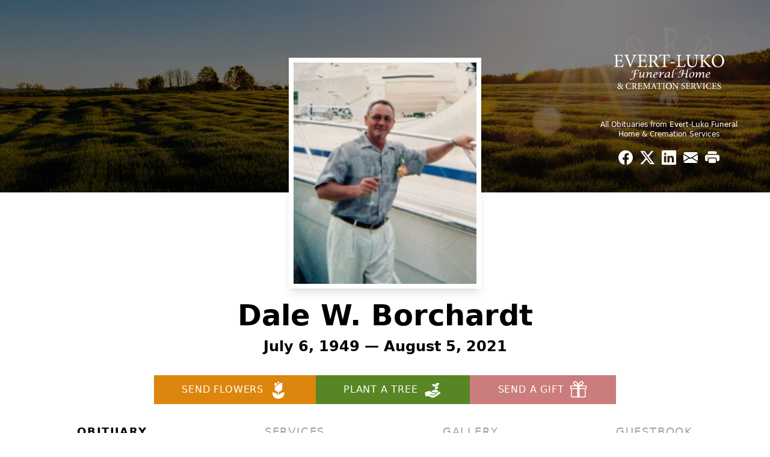

--- FILE ---
content_type: text/html; charset=utf-8
request_url: https://www.google.com/recaptcha/enterprise/anchor?ar=1&k=6LfRkfYpAAAAAK8PVei2GN3uk5uyK3bjU-IqTWup&co=aHR0cHM6Ly93d3cuZXZlcnRsdWtvZnVuZXJhbGhvbWUuY29tOjQ0Mw..&hl=en&type=image&v=N67nZn4AqZkNcbeMu4prBgzg&theme=light&size=invisible&badge=bottomright&anchor-ms=20000&execute-ms=30000&cb=1l91wdr4dq10
body_size: 49580
content:
<!DOCTYPE HTML><html dir="ltr" lang="en"><head><meta http-equiv="Content-Type" content="text/html; charset=UTF-8">
<meta http-equiv="X-UA-Compatible" content="IE=edge">
<title>reCAPTCHA</title>
<style type="text/css">
/* cyrillic-ext */
@font-face {
  font-family: 'Roboto';
  font-style: normal;
  font-weight: 400;
  font-stretch: 100%;
  src: url(//fonts.gstatic.com/s/roboto/v48/KFO7CnqEu92Fr1ME7kSn66aGLdTylUAMa3GUBHMdazTgWw.woff2) format('woff2');
  unicode-range: U+0460-052F, U+1C80-1C8A, U+20B4, U+2DE0-2DFF, U+A640-A69F, U+FE2E-FE2F;
}
/* cyrillic */
@font-face {
  font-family: 'Roboto';
  font-style: normal;
  font-weight: 400;
  font-stretch: 100%;
  src: url(//fonts.gstatic.com/s/roboto/v48/KFO7CnqEu92Fr1ME7kSn66aGLdTylUAMa3iUBHMdazTgWw.woff2) format('woff2');
  unicode-range: U+0301, U+0400-045F, U+0490-0491, U+04B0-04B1, U+2116;
}
/* greek-ext */
@font-face {
  font-family: 'Roboto';
  font-style: normal;
  font-weight: 400;
  font-stretch: 100%;
  src: url(//fonts.gstatic.com/s/roboto/v48/KFO7CnqEu92Fr1ME7kSn66aGLdTylUAMa3CUBHMdazTgWw.woff2) format('woff2');
  unicode-range: U+1F00-1FFF;
}
/* greek */
@font-face {
  font-family: 'Roboto';
  font-style: normal;
  font-weight: 400;
  font-stretch: 100%;
  src: url(//fonts.gstatic.com/s/roboto/v48/KFO7CnqEu92Fr1ME7kSn66aGLdTylUAMa3-UBHMdazTgWw.woff2) format('woff2');
  unicode-range: U+0370-0377, U+037A-037F, U+0384-038A, U+038C, U+038E-03A1, U+03A3-03FF;
}
/* math */
@font-face {
  font-family: 'Roboto';
  font-style: normal;
  font-weight: 400;
  font-stretch: 100%;
  src: url(//fonts.gstatic.com/s/roboto/v48/KFO7CnqEu92Fr1ME7kSn66aGLdTylUAMawCUBHMdazTgWw.woff2) format('woff2');
  unicode-range: U+0302-0303, U+0305, U+0307-0308, U+0310, U+0312, U+0315, U+031A, U+0326-0327, U+032C, U+032F-0330, U+0332-0333, U+0338, U+033A, U+0346, U+034D, U+0391-03A1, U+03A3-03A9, U+03B1-03C9, U+03D1, U+03D5-03D6, U+03F0-03F1, U+03F4-03F5, U+2016-2017, U+2034-2038, U+203C, U+2040, U+2043, U+2047, U+2050, U+2057, U+205F, U+2070-2071, U+2074-208E, U+2090-209C, U+20D0-20DC, U+20E1, U+20E5-20EF, U+2100-2112, U+2114-2115, U+2117-2121, U+2123-214F, U+2190, U+2192, U+2194-21AE, U+21B0-21E5, U+21F1-21F2, U+21F4-2211, U+2213-2214, U+2216-22FF, U+2308-230B, U+2310, U+2319, U+231C-2321, U+2336-237A, U+237C, U+2395, U+239B-23B7, U+23D0, U+23DC-23E1, U+2474-2475, U+25AF, U+25B3, U+25B7, U+25BD, U+25C1, U+25CA, U+25CC, U+25FB, U+266D-266F, U+27C0-27FF, U+2900-2AFF, U+2B0E-2B11, U+2B30-2B4C, U+2BFE, U+3030, U+FF5B, U+FF5D, U+1D400-1D7FF, U+1EE00-1EEFF;
}
/* symbols */
@font-face {
  font-family: 'Roboto';
  font-style: normal;
  font-weight: 400;
  font-stretch: 100%;
  src: url(//fonts.gstatic.com/s/roboto/v48/KFO7CnqEu92Fr1ME7kSn66aGLdTylUAMaxKUBHMdazTgWw.woff2) format('woff2');
  unicode-range: U+0001-000C, U+000E-001F, U+007F-009F, U+20DD-20E0, U+20E2-20E4, U+2150-218F, U+2190, U+2192, U+2194-2199, U+21AF, U+21E6-21F0, U+21F3, U+2218-2219, U+2299, U+22C4-22C6, U+2300-243F, U+2440-244A, U+2460-24FF, U+25A0-27BF, U+2800-28FF, U+2921-2922, U+2981, U+29BF, U+29EB, U+2B00-2BFF, U+4DC0-4DFF, U+FFF9-FFFB, U+10140-1018E, U+10190-1019C, U+101A0, U+101D0-101FD, U+102E0-102FB, U+10E60-10E7E, U+1D2C0-1D2D3, U+1D2E0-1D37F, U+1F000-1F0FF, U+1F100-1F1AD, U+1F1E6-1F1FF, U+1F30D-1F30F, U+1F315, U+1F31C, U+1F31E, U+1F320-1F32C, U+1F336, U+1F378, U+1F37D, U+1F382, U+1F393-1F39F, U+1F3A7-1F3A8, U+1F3AC-1F3AF, U+1F3C2, U+1F3C4-1F3C6, U+1F3CA-1F3CE, U+1F3D4-1F3E0, U+1F3ED, U+1F3F1-1F3F3, U+1F3F5-1F3F7, U+1F408, U+1F415, U+1F41F, U+1F426, U+1F43F, U+1F441-1F442, U+1F444, U+1F446-1F449, U+1F44C-1F44E, U+1F453, U+1F46A, U+1F47D, U+1F4A3, U+1F4B0, U+1F4B3, U+1F4B9, U+1F4BB, U+1F4BF, U+1F4C8-1F4CB, U+1F4D6, U+1F4DA, U+1F4DF, U+1F4E3-1F4E6, U+1F4EA-1F4ED, U+1F4F7, U+1F4F9-1F4FB, U+1F4FD-1F4FE, U+1F503, U+1F507-1F50B, U+1F50D, U+1F512-1F513, U+1F53E-1F54A, U+1F54F-1F5FA, U+1F610, U+1F650-1F67F, U+1F687, U+1F68D, U+1F691, U+1F694, U+1F698, U+1F6AD, U+1F6B2, U+1F6B9-1F6BA, U+1F6BC, U+1F6C6-1F6CF, U+1F6D3-1F6D7, U+1F6E0-1F6EA, U+1F6F0-1F6F3, U+1F6F7-1F6FC, U+1F700-1F7FF, U+1F800-1F80B, U+1F810-1F847, U+1F850-1F859, U+1F860-1F887, U+1F890-1F8AD, U+1F8B0-1F8BB, U+1F8C0-1F8C1, U+1F900-1F90B, U+1F93B, U+1F946, U+1F984, U+1F996, U+1F9E9, U+1FA00-1FA6F, U+1FA70-1FA7C, U+1FA80-1FA89, U+1FA8F-1FAC6, U+1FACE-1FADC, U+1FADF-1FAE9, U+1FAF0-1FAF8, U+1FB00-1FBFF;
}
/* vietnamese */
@font-face {
  font-family: 'Roboto';
  font-style: normal;
  font-weight: 400;
  font-stretch: 100%;
  src: url(//fonts.gstatic.com/s/roboto/v48/KFO7CnqEu92Fr1ME7kSn66aGLdTylUAMa3OUBHMdazTgWw.woff2) format('woff2');
  unicode-range: U+0102-0103, U+0110-0111, U+0128-0129, U+0168-0169, U+01A0-01A1, U+01AF-01B0, U+0300-0301, U+0303-0304, U+0308-0309, U+0323, U+0329, U+1EA0-1EF9, U+20AB;
}
/* latin-ext */
@font-face {
  font-family: 'Roboto';
  font-style: normal;
  font-weight: 400;
  font-stretch: 100%;
  src: url(//fonts.gstatic.com/s/roboto/v48/KFO7CnqEu92Fr1ME7kSn66aGLdTylUAMa3KUBHMdazTgWw.woff2) format('woff2');
  unicode-range: U+0100-02BA, U+02BD-02C5, U+02C7-02CC, U+02CE-02D7, U+02DD-02FF, U+0304, U+0308, U+0329, U+1D00-1DBF, U+1E00-1E9F, U+1EF2-1EFF, U+2020, U+20A0-20AB, U+20AD-20C0, U+2113, U+2C60-2C7F, U+A720-A7FF;
}
/* latin */
@font-face {
  font-family: 'Roboto';
  font-style: normal;
  font-weight: 400;
  font-stretch: 100%;
  src: url(//fonts.gstatic.com/s/roboto/v48/KFO7CnqEu92Fr1ME7kSn66aGLdTylUAMa3yUBHMdazQ.woff2) format('woff2');
  unicode-range: U+0000-00FF, U+0131, U+0152-0153, U+02BB-02BC, U+02C6, U+02DA, U+02DC, U+0304, U+0308, U+0329, U+2000-206F, U+20AC, U+2122, U+2191, U+2193, U+2212, U+2215, U+FEFF, U+FFFD;
}
/* cyrillic-ext */
@font-face {
  font-family: 'Roboto';
  font-style: normal;
  font-weight: 500;
  font-stretch: 100%;
  src: url(//fonts.gstatic.com/s/roboto/v48/KFO7CnqEu92Fr1ME7kSn66aGLdTylUAMa3GUBHMdazTgWw.woff2) format('woff2');
  unicode-range: U+0460-052F, U+1C80-1C8A, U+20B4, U+2DE0-2DFF, U+A640-A69F, U+FE2E-FE2F;
}
/* cyrillic */
@font-face {
  font-family: 'Roboto';
  font-style: normal;
  font-weight: 500;
  font-stretch: 100%;
  src: url(//fonts.gstatic.com/s/roboto/v48/KFO7CnqEu92Fr1ME7kSn66aGLdTylUAMa3iUBHMdazTgWw.woff2) format('woff2');
  unicode-range: U+0301, U+0400-045F, U+0490-0491, U+04B0-04B1, U+2116;
}
/* greek-ext */
@font-face {
  font-family: 'Roboto';
  font-style: normal;
  font-weight: 500;
  font-stretch: 100%;
  src: url(//fonts.gstatic.com/s/roboto/v48/KFO7CnqEu92Fr1ME7kSn66aGLdTylUAMa3CUBHMdazTgWw.woff2) format('woff2');
  unicode-range: U+1F00-1FFF;
}
/* greek */
@font-face {
  font-family: 'Roboto';
  font-style: normal;
  font-weight: 500;
  font-stretch: 100%;
  src: url(//fonts.gstatic.com/s/roboto/v48/KFO7CnqEu92Fr1ME7kSn66aGLdTylUAMa3-UBHMdazTgWw.woff2) format('woff2');
  unicode-range: U+0370-0377, U+037A-037F, U+0384-038A, U+038C, U+038E-03A1, U+03A3-03FF;
}
/* math */
@font-face {
  font-family: 'Roboto';
  font-style: normal;
  font-weight: 500;
  font-stretch: 100%;
  src: url(//fonts.gstatic.com/s/roboto/v48/KFO7CnqEu92Fr1ME7kSn66aGLdTylUAMawCUBHMdazTgWw.woff2) format('woff2');
  unicode-range: U+0302-0303, U+0305, U+0307-0308, U+0310, U+0312, U+0315, U+031A, U+0326-0327, U+032C, U+032F-0330, U+0332-0333, U+0338, U+033A, U+0346, U+034D, U+0391-03A1, U+03A3-03A9, U+03B1-03C9, U+03D1, U+03D5-03D6, U+03F0-03F1, U+03F4-03F5, U+2016-2017, U+2034-2038, U+203C, U+2040, U+2043, U+2047, U+2050, U+2057, U+205F, U+2070-2071, U+2074-208E, U+2090-209C, U+20D0-20DC, U+20E1, U+20E5-20EF, U+2100-2112, U+2114-2115, U+2117-2121, U+2123-214F, U+2190, U+2192, U+2194-21AE, U+21B0-21E5, U+21F1-21F2, U+21F4-2211, U+2213-2214, U+2216-22FF, U+2308-230B, U+2310, U+2319, U+231C-2321, U+2336-237A, U+237C, U+2395, U+239B-23B7, U+23D0, U+23DC-23E1, U+2474-2475, U+25AF, U+25B3, U+25B7, U+25BD, U+25C1, U+25CA, U+25CC, U+25FB, U+266D-266F, U+27C0-27FF, U+2900-2AFF, U+2B0E-2B11, U+2B30-2B4C, U+2BFE, U+3030, U+FF5B, U+FF5D, U+1D400-1D7FF, U+1EE00-1EEFF;
}
/* symbols */
@font-face {
  font-family: 'Roboto';
  font-style: normal;
  font-weight: 500;
  font-stretch: 100%;
  src: url(//fonts.gstatic.com/s/roboto/v48/KFO7CnqEu92Fr1ME7kSn66aGLdTylUAMaxKUBHMdazTgWw.woff2) format('woff2');
  unicode-range: U+0001-000C, U+000E-001F, U+007F-009F, U+20DD-20E0, U+20E2-20E4, U+2150-218F, U+2190, U+2192, U+2194-2199, U+21AF, U+21E6-21F0, U+21F3, U+2218-2219, U+2299, U+22C4-22C6, U+2300-243F, U+2440-244A, U+2460-24FF, U+25A0-27BF, U+2800-28FF, U+2921-2922, U+2981, U+29BF, U+29EB, U+2B00-2BFF, U+4DC0-4DFF, U+FFF9-FFFB, U+10140-1018E, U+10190-1019C, U+101A0, U+101D0-101FD, U+102E0-102FB, U+10E60-10E7E, U+1D2C0-1D2D3, U+1D2E0-1D37F, U+1F000-1F0FF, U+1F100-1F1AD, U+1F1E6-1F1FF, U+1F30D-1F30F, U+1F315, U+1F31C, U+1F31E, U+1F320-1F32C, U+1F336, U+1F378, U+1F37D, U+1F382, U+1F393-1F39F, U+1F3A7-1F3A8, U+1F3AC-1F3AF, U+1F3C2, U+1F3C4-1F3C6, U+1F3CA-1F3CE, U+1F3D4-1F3E0, U+1F3ED, U+1F3F1-1F3F3, U+1F3F5-1F3F7, U+1F408, U+1F415, U+1F41F, U+1F426, U+1F43F, U+1F441-1F442, U+1F444, U+1F446-1F449, U+1F44C-1F44E, U+1F453, U+1F46A, U+1F47D, U+1F4A3, U+1F4B0, U+1F4B3, U+1F4B9, U+1F4BB, U+1F4BF, U+1F4C8-1F4CB, U+1F4D6, U+1F4DA, U+1F4DF, U+1F4E3-1F4E6, U+1F4EA-1F4ED, U+1F4F7, U+1F4F9-1F4FB, U+1F4FD-1F4FE, U+1F503, U+1F507-1F50B, U+1F50D, U+1F512-1F513, U+1F53E-1F54A, U+1F54F-1F5FA, U+1F610, U+1F650-1F67F, U+1F687, U+1F68D, U+1F691, U+1F694, U+1F698, U+1F6AD, U+1F6B2, U+1F6B9-1F6BA, U+1F6BC, U+1F6C6-1F6CF, U+1F6D3-1F6D7, U+1F6E0-1F6EA, U+1F6F0-1F6F3, U+1F6F7-1F6FC, U+1F700-1F7FF, U+1F800-1F80B, U+1F810-1F847, U+1F850-1F859, U+1F860-1F887, U+1F890-1F8AD, U+1F8B0-1F8BB, U+1F8C0-1F8C1, U+1F900-1F90B, U+1F93B, U+1F946, U+1F984, U+1F996, U+1F9E9, U+1FA00-1FA6F, U+1FA70-1FA7C, U+1FA80-1FA89, U+1FA8F-1FAC6, U+1FACE-1FADC, U+1FADF-1FAE9, U+1FAF0-1FAF8, U+1FB00-1FBFF;
}
/* vietnamese */
@font-face {
  font-family: 'Roboto';
  font-style: normal;
  font-weight: 500;
  font-stretch: 100%;
  src: url(//fonts.gstatic.com/s/roboto/v48/KFO7CnqEu92Fr1ME7kSn66aGLdTylUAMa3OUBHMdazTgWw.woff2) format('woff2');
  unicode-range: U+0102-0103, U+0110-0111, U+0128-0129, U+0168-0169, U+01A0-01A1, U+01AF-01B0, U+0300-0301, U+0303-0304, U+0308-0309, U+0323, U+0329, U+1EA0-1EF9, U+20AB;
}
/* latin-ext */
@font-face {
  font-family: 'Roboto';
  font-style: normal;
  font-weight: 500;
  font-stretch: 100%;
  src: url(//fonts.gstatic.com/s/roboto/v48/KFO7CnqEu92Fr1ME7kSn66aGLdTylUAMa3KUBHMdazTgWw.woff2) format('woff2');
  unicode-range: U+0100-02BA, U+02BD-02C5, U+02C7-02CC, U+02CE-02D7, U+02DD-02FF, U+0304, U+0308, U+0329, U+1D00-1DBF, U+1E00-1E9F, U+1EF2-1EFF, U+2020, U+20A0-20AB, U+20AD-20C0, U+2113, U+2C60-2C7F, U+A720-A7FF;
}
/* latin */
@font-face {
  font-family: 'Roboto';
  font-style: normal;
  font-weight: 500;
  font-stretch: 100%;
  src: url(//fonts.gstatic.com/s/roboto/v48/KFO7CnqEu92Fr1ME7kSn66aGLdTylUAMa3yUBHMdazQ.woff2) format('woff2');
  unicode-range: U+0000-00FF, U+0131, U+0152-0153, U+02BB-02BC, U+02C6, U+02DA, U+02DC, U+0304, U+0308, U+0329, U+2000-206F, U+20AC, U+2122, U+2191, U+2193, U+2212, U+2215, U+FEFF, U+FFFD;
}
/* cyrillic-ext */
@font-face {
  font-family: 'Roboto';
  font-style: normal;
  font-weight: 900;
  font-stretch: 100%;
  src: url(//fonts.gstatic.com/s/roboto/v48/KFO7CnqEu92Fr1ME7kSn66aGLdTylUAMa3GUBHMdazTgWw.woff2) format('woff2');
  unicode-range: U+0460-052F, U+1C80-1C8A, U+20B4, U+2DE0-2DFF, U+A640-A69F, U+FE2E-FE2F;
}
/* cyrillic */
@font-face {
  font-family: 'Roboto';
  font-style: normal;
  font-weight: 900;
  font-stretch: 100%;
  src: url(//fonts.gstatic.com/s/roboto/v48/KFO7CnqEu92Fr1ME7kSn66aGLdTylUAMa3iUBHMdazTgWw.woff2) format('woff2');
  unicode-range: U+0301, U+0400-045F, U+0490-0491, U+04B0-04B1, U+2116;
}
/* greek-ext */
@font-face {
  font-family: 'Roboto';
  font-style: normal;
  font-weight: 900;
  font-stretch: 100%;
  src: url(//fonts.gstatic.com/s/roboto/v48/KFO7CnqEu92Fr1ME7kSn66aGLdTylUAMa3CUBHMdazTgWw.woff2) format('woff2');
  unicode-range: U+1F00-1FFF;
}
/* greek */
@font-face {
  font-family: 'Roboto';
  font-style: normal;
  font-weight: 900;
  font-stretch: 100%;
  src: url(//fonts.gstatic.com/s/roboto/v48/KFO7CnqEu92Fr1ME7kSn66aGLdTylUAMa3-UBHMdazTgWw.woff2) format('woff2');
  unicode-range: U+0370-0377, U+037A-037F, U+0384-038A, U+038C, U+038E-03A1, U+03A3-03FF;
}
/* math */
@font-face {
  font-family: 'Roboto';
  font-style: normal;
  font-weight: 900;
  font-stretch: 100%;
  src: url(//fonts.gstatic.com/s/roboto/v48/KFO7CnqEu92Fr1ME7kSn66aGLdTylUAMawCUBHMdazTgWw.woff2) format('woff2');
  unicode-range: U+0302-0303, U+0305, U+0307-0308, U+0310, U+0312, U+0315, U+031A, U+0326-0327, U+032C, U+032F-0330, U+0332-0333, U+0338, U+033A, U+0346, U+034D, U+0391-03A1, U+03A3-03A9, U+03B1-03C9, U+03D1, U+03D5-03D6, U+03F0-03F1, U+03F4-03F5, U+2016-2017, U+2034-2038, U+203C, U+2040, U+2043, U+2047, U+2050, U+2057, U+205F, U+2070-2071, U+2074-208E, U+2090-209C, U+20D0-20DC, U+20E1, U+20E5-20EF, U+2100-2112, U+2114-2115, U+2117-2121, U+2123-214F, U+2190, U+2192, U+2194-21AE, U+21B0-21E5, U+21F1-21F2, U+21F4-2211, U+2213-2214, U+2216-22FF, U+2308-230B, U+2310, U+2319, U+231C-2321, U+2336-237A, U+237C, U+2395, U+239B-23B7, U+23D0, U+23DC-23E1, U+2474-2475, U+25AF, U+25B3, U+25B7, U+25BD, U+25C1, U+25CA, U+25CC, U+25FB, U+266D-266F, U+27C0-27FF, U+2900-2AFF, U+2B0E-2B11, U+2B30-2B4C, U+2BFE, U+3030, U+FF5B, U+FF5D, U+1D400-1D7FF, U+1EE00-1EEFF;
}
/* symbols */
@font-face {
  font-family: 'Roboto';
  font-style: normal;
  font-weight: 900;
  font-stretch: 100%;
  src: url(//fonts.gstatic.com/s/roboto/v48/KFO7CnqEu92Fr1ME7kSn66aGLdTylUAMaxKUBHMdazTgWw.woff2) format('woff2');
  unicode-range: U+0001-000C, U+000E-001F, U+007F-009F, U+20DD-20E0, U+20E2-20E4, U+2150-218F, U+2190, U+2192, U+2194-2199, U+21AF, U+21E6-21F0, U+21F3, U+2218-2219, U+2299, U+22C4-22C6, U+2300-243F, U+2440-244A, U+2460-24FF, U+25A0-27BF, U+2800-28FF, U+2921-2922, U+2981, U+29BF, U+29EB, U+2B00-2BFF, U+4DC0-4DFF, U+FFF9-FFFB, U+10140-1018E, U+10190-1019C, U+101A0, U+101D0-101FD, U+102E0-102FB, U+10E60-10E7E, U+1D2C0-1D2D3, U+1D2E0-1D37F, U+1F000-1F0FF, U+1F100-1F1AD, U+1F1E6-1F1FF, U+1F30D-1F30F, U+1F315, U+1F31C, U+1F31E, U+1F320-1F32C, U+1F336, U+1F378, U+1F37D, U+1F382, U+1F393-1F39F, U+1F3A7-1F3A8, U+1F3AC-1F3AF, U+1F3C2, U+1F3C4-1F3C6, U+1F3CA-1F3CE, U+1F3D4-1F3E0, U+1F3ED, U+1F3F1-1F3F3, U+1F3F5-1F3F7, U+1F408, U+1F415, U+1F41F, U+1F426, U+1F43F, U+1F441-1F442, U+1F444, U+1F446-1F449, U+1F44C-1F44E, U+1F453, U+1F46A, U+1F47D, U+1F4A3, U+1F4B0, U+1F4B3, U+1F4B9, U+1F4BB, U+1F4BF, U+1F4C8-1F4CB, U+1F4D6, U+1F4DA, U+1F4DF, U+1F4E3-1F4E6, U+1F4EA-1F4ED, U+1F4F7, U+1F4F9-1F4FB, U+1F4FD-1F4FE, U+1F503, U+1F507-1F50B, U+1F50D, U+1F512-1F513, U+1F53E-1F54A, U+1F54F-1F5FA, U+1F610, U+1F650-1F67F, U+1F687, U+1F68D, U+1F691, U+1F694, U+1F698, U+1F6AD, U+1F6B2, U+1F6B9-1F6BA, U+1F6BC, U+1F6C6-1F6CF, U+1F6D3-1F6D7, U+1F6E0-1F6EA, U+1F6F0-1F6F3, U+1F6F7-1F6FC, U+1F700-1F7FF, U+1F800-1F80B, U+1F810-1F847, U+1F850-1F859, U+1F860-1F887, U+1F890-1F8AD, U+1F8B0-1F8BB, U+1F8C0-1F8C1, U+1F900-1F90B, U+1F93B, U+1F946, U+1F984, U+1F996, U+1F9E9, U+1FA00-1FA6F, U+1FA70-1FA7C, U+1FA80-1FA89, U+1FA8F-1FAC6, U+1FACE-1FADC, U+1FADF-1FAE9, U+1FAF0-1FAF8, U+1FB00-1FBFF;
}
/* vietnamese */
@font-face {
  font-family: 'Roboto';
  font-style: normal;
  font-weight: 900;
  font-stretch: 100%;
  src: url(//fonts.gstatic.com/s/roboto/v48/KFO7CnqEu92Fr1ME7kSn66aGLdTylUAMa3OUBHMdazTgWw.woff2) format('woff2');
  unicode-range: U+0102-0103, U+0110-0111, U+0128-0129, U+0168-0169, U+01A0-01A1, U+01AF-01B0, U+0300-0301, U+0303-0304, U+0308-0309, U+0323, U+0329, U+1EA0-1EF9, U+20AB;
}
/* latin-ext */
@font-face {
  font-family: 'Roboto';
  font-style: normal;
  font-weight: 900;
  font-stretch: 100%;
  src: url(//fonts.gstatic.com/s/roboto/v48/KFO7CnqEu92Fr1ME7kSn66aGLdTylUAMa3KUBHMdazTgWw.woff2) format('woff2');
  unicode-range: U+0100-02BA, U+02BD-02C5, U+02C7-02CC, U+02CE-02D7, U+02DD-02FF, U+0304, U+0308, U+0329, U+1D00-1DBF, U+1E00-1E9F, U+1EF2-1EFF, U+2020, U+20A0-20AB, U+20AD-20C0, U+2113, U+2C60-2C7F, U+A720-A7FF;
}
/* latin */
@font-face {
  font-family: 'Roboto';
  font-style: normal;
  font-weight: 900;
  font-stretch: 100%;
  src: url(//fonts.gstatic.com/s/roboto/v48/KFO7CnqEu92Fr1ME7kSn66aGLdTylUAMa3yUBHMdazQ.woff2) format('woff2');
  unicode-range: U+0000-00FF, U+0131, U+0152-0153, U+02BB-02BC, U+02C6, U+02DA, U+02DC, U+0304, U+0308, U+0329, U+2000-206F, U+20AC, U+2122, U+2191, U+2193, U+2212, U+2215, U+FEFF, U+FFFD;
}

</style>
<link rel="stylesheet" type="text/css" href="https://www.gstatic.com/recaptcha/releases/N67nZn4AqZkNcbeMu4prBgzg/styles__ltr.css">
<script nonce="gqHcwibnzdcdDFb2-8QqrQ" type="text/javascript">window['__recaptcha_api'] = 'https://www.google.com/recaptcha/enterprise/';</script>
<script type="text/javascript" src="https://www.gstatic.com/recaptcha/releases/N67nZn4AqZkNcbeMu4prBgzg/recaptcha__en.js" nonce="gqHcwibnzdcdDFb2-8QqrQ">
      
    </script></head>
<body><div id="rc-anchor-alert" class="rc-anchor-alert"></div>
<input type="hidden" id="recaptcha-token" value="[base64]">
<script type="text/javascript" nonce="gqHcwibnzdcdDFb2-8QqrQ">
      recaptcha.anchor.Main.init("[\x22ainput\x22,[\x22bgdata\x22,\x22\x22,\[base64]/[base64]/MjU1Ong/[base64]/[base64]/[base64]/[base64]/[base64]/[base64]/[base64]/[base64]/[base64]/[base64]/[base64]/[base64]/[base64]/[base64]/[base64]\\u003d\x22,\[base64]\\u003d\x22,\x22eXrCj8ORwr/Ds8KIFHTDmcOdwpXCqFplTEzCoMO/FcKOGXfDq8OYEsOROlLDoMOdDcKGSxPDi8KuG8ODw7wmw5lGwrbCocOsB8K0w7Mmw4pael/CqsO/XcKDwrDCusO/wrl9w4PCr8OLZUoywp3DmcO0wqJpw4nDtMKOw4UBwoDCv3rDondRDAdTw7Eywq/ClUTCuyTCkGtfdUEZWMOaEMOFwoHClD/Dow3CnsOodE88e8KHdjExw4UHR2R8wpIlwoTCm8Kxw7XDtcOQUzRGw57CpMOxw6NUM8K5NgfCkMOnw5gnwog/QAXDnMOmLwZwNAnDhT/[base64]/CikTDqxAWw4lVGMOdwr9Zw5rCu3Fvw6HDqcK9woJEMcKnwr3Cg1/DgcKjw6ZAIRAVwrDCrsOOwqPCuh8pSWkkJ3PCp8KFwoXCuMOywqx+w6Ilw6LCisOZw7VuQ1/CvF7DqHBfYG/[base64]/w4gfN8OFwqIRBD3DqcKFQsOAw4/DnsOcwqLCtQ/DqsOHw5tTH8ORa8OAfA7CpR7CgMKQCl7Dk8KKB8KEAUjDsMOWOBcVw6nDjsKfHMOcIkzCixvDiMK6wqTDolkdcWI/[base64]/[base64]/[base64]/Du8OCw5gmM1PDm28aw74Cw5bCjX5YT8K9ezF8wrV5K8OYw5MPwpLCnVs6wrHDnMOEPxjDkATDuVFBwoA7UMKDw78dwoXCmcOWw5PDohRfZ8OPF8KhaA7ClDTCocKNwrpiHsOkw6U/FsOtwoJ+w7tfL8KbWn7DiRPDrcKRLjBKw7MaQnPCkwsyw5/CmMKXG8ONScKpPMOZw5TCm8KXw4JAwoRuHCDDsFRQdEl0wqBIdcKowq0Ywo3DpTshC8O4Ewdtc8OxwoLDjCBiwq5nBH/DlADCmCfChW7DkcKxeMKXwr8PKxJRw5hCw7BxwrJ1aHzChsOnbCTDvRp+KsK/[base64]/CgMOjw7FQTFrCrsO/[base64]/[base64]/CtcKlw58xw7LDpX3CtQpoeUcsACHCicKFwrV/wqfDtUjDnMOcwp0Ww6vDusKXf8Kzc8O5MRjDnikuw4vCvMOhwpHDqcOdMMOUfw0zwqp3G2PDhcOPw617w6TDrDPDvU/CrcOHYcOpw4M8wo9denjDtVnDnTYUd0fClSLCpcK2MmnDtmImwpHCrsONw77Cjm1gw5tNA0fCm3ZAw7rDvsKUGsOyfn4AXHvDpwfCqcK6w7jDlMOlwoDCp8OZwqdJw4PChMOSZD8HwpROwp/CuETDi8Ojw5FdR8Orw6QxCsKww757w40PLHXDvMKQDMOIWcOZwqXDn8OSwrVtbGR9w6rDjkMaEXLCqMK0CBF0wrzDucKSwpQcRcOlOltHPsK0XcKhwp3Cs8OsCMKgwo3CtMKpMMK/[base64]/w4XDkG/CpWfDgUg7wojCv0vDoMOlW8O1a2RnH1bDqcKowoZ7wqlHw7tQwo/DsMKXf8OxeMKuwohUTSJmTcO2UXobwr0lORMiwr02w7FidQpHKwNQwr/DvgvDoGzDncOvwpkSw6XCgzLDqsOnTXvDs2ZzwrLCpTdLPCjDoy5ow7nCvHMCwo3Dv8OTw43DuCfCjwrCn1x9aBhyw7XCoSERwqLCpMOkwojDlGAmwrsPFVbDkDVvw6TDksOkCnTDj8OfYwvCoh/Cs8Oww5nCucKvwrfDt8ONV2/Cn8OwPS0IM8Kbwq/DuxM8RWgvWsKMHcKQfH7DjFTCu8OVOQ3Ci8KvP8OaX8KMw61mHMKmVcOTDGJyGcKnw7NvRGfCosOnWMKVSMOLT1DChMOQw4rCpMKDAVPDpnBWw6Z3wrDDr8OZw6p5wp5lw7HClsOSwocjw4kbw6ogwrHCncKKw4/CmFDDl8O4JR/Dq2DCvxHDpg7CuMO7PMO1MsOnw4zCksK+bwbCr8Onw45hbWDCu8OIZMKRdcO8ZcO3MnbCpiDDji/DoAESFGg4WlIww6sIw7/ChAbDj8KDXHYOFT/DnsKSw5Rvw5p+YTTCvcO/[base64]/JcKxLMOdd8Ofw5cFw5sow6/[base64]/w6RvwoB4w6vCjcKwLA1zHcORXcKYEnfDvl3DlsKiwrMDwo9+w4PCt0o8S2bCr8KxwoHDncK/w7zCjScyHF0tw4gow6fCrmdoAV/Ck3fDocOyw47DljzCvMO2C2zCvMKfQgnDo8Oqw5IafMOsw6PCr3vDvsO7F8KBe8OWwrvDnETCi8KAasORw6rDnDdnwpNwTMOJw4jDl2Yuw4c+woPCp0DDoggPw5rClEvDgQFIMsOwITXCiU1iJ8KtFm8eJMKDEsKSajXClQ/Dt8OjGkRYwq4HwqRdAsOhw4zDrsKzFWbCrMKRwrcZw5sBw51dZRTCu8ObwoUXwr/DoQjCqSbDocO2PcKjRA5iRTprw5nDrBkHw4DDssOUwrnDqSAUNknCu8KnJMKpwr1meUYeUMK+O8KQBi9CQVPCp8O3bW5Two1Bw64nG8KDw6LDv8OhF8Krw48MV8KawqXConzDuC1hPg5zJ8Ovw74Gw515bGoRw7rDh0bCkMO/cMObchXCq8KTw6kuw4kbeMOtI1TDpVnCrsOswoNUYsKNa2ROw73DsMO2w4FLw7DDocOiecKpDTN/wpRqB1FDwpJ/wpjCqwTClQfDgsKBwqPDt8KbaQLDr8KdUlEXw43CjAMgwpwVaytiw6jDkMOKw6vDj8KKSsKfwq3Cp8OUe8Oie8OCNMO9wpMoa8OLM8KtD8OcWU/CvmnCsWPCvcOYNUPCp8K5WA/DtcO7NMKCScKAOMOHwpzDgwbDoMOHwqEvOcKoWsOAIW8sZ8OKw7TDq8KNwqFHw57DrxvDh8KeYibDnsKncWtswpHDpcKVwqQewqrCvTHCjMOJw4BjwoLCr8KIdcKewpUReE4XKVPDgcKNOcK9wqjColTDocKTw6XCn8KWwqrDhwkFJHrCvAfCp34kD1dHwqAdC8K/[base64]/DqQhIesKLDm5gw6HDr1TDqcO3woBjLz4LwpcNwqjClcKDw6PDgcKtwqsMJMOQwpJfwqPDrcKtC8KcwoxcUW7Cr0/Cq8K4woPCvClWwoM0T8KOw6vCkMO2asOCw4h8w67Cr1p2JiwNIyg7OkHCicOWwrMDV2jDucOQKwHCg0t1wqHDm8KZwovDi8KpYxN8P1F3MUpIMFfDuMOvJwQBwpPDqQrDscO/Mn9Sw7c0wpRBwoLCgsKAw4Z5YldSC8O7eDQ6w7UoeMKJDDLCmsOOw51uwpbDvMOXa8KWwqvCg3rCqEdlwp/Dv8O1w6fCsVbDtsOfwpTCocO7K8OmPcKpTcKuwpbDvsO7MsKlw5jDnMOYwrseZCXCt2HDvkEyw5gtA8KWwqt6McK1w4stMcOAEMOpwrAEw4c8VRbCrMKYbxjDmCDCtznCscKWP8KHwpVPwqXCmhRwBgEyw4BEwrN/dcKpf3nDthp4cEzDs8KxwrRFX8KjS8KPwp0PV8OXw4lqGVYDwoXDncKgBwDDg8OMw5TCncKGd3sIw65fT0BQCybCoSdhAwBpwrDDvWAFWlgOYcOVwqvDkMKHwobDryd7KCHDk8OPBsKFRsOPw5XComQOw5lHZ37Dpl4iwq7CtyAFw6bDlA3Cs8O/cMKCw58fw75AwoQSwqBUwrFhw4TClh4eEsONWsOyJA/[base64]/DlcOawqjCrMOfbMKqJUN9w4VVUgDCqsOVdl3Ds8OkEMKmXG7CsMKKcBsFGsKmZmzCncKXf8K7w7nDmxFQwo/[base64]/w67CiTXDiHbDtVHDs8OmwqlQw47Cp0HDinNbw7cEwqjDvMOGwoNebmzDusKvWRp2RV5nwpBmYlDCu8OABcKEBWUTwop+woUxC8OTSMKIw4HCksKvwrzDkwYBBMOLAnnCnEFdERcPwrBPaVUlZcK5GH5Nb11VcHpDTwQyN8ODHQ4EwpDDoFrDisKqw7EMw4/DoRPDvmdceMKWwoPCnkMdP8KxCm3Dn8OBwosXwpLCrFgEw43CtcONw6LDscO5EMKUw4LDpF1rHcOgwr13wpYnwqNmEVELQG4bKsO5wqzDs8K4TcOxwo/[base64]/Dll3CphDDkMKCw7tcwpwTTEYYw7TCqXw3w4jDicOAwprDvXY6w53Cs1gpRn57w65pF8KGwrTDs1jDnnfCgcOQw5c9wpAySMOpw7/CrSwfw4piDmczwqhCMC49aEBzwoB7U8KGCcKiB24Nb8KsbTvCtVTCiSHDtsKRwrTCocKNwo9MwrkMRMObVsO8HSc6wrhZw7hUATzCscO+AgMgw4/DuXjDrxvCjwfDrSXDqcOewph3wrBSw71fZzfCs0DDpQ/DucOHVnQaMcOWBGMgbl/Do3gSAjLDjFxuH8O8wqFCB345VDDCrMK5ERF3wrvDqxHDqcOow7MLVlTDjsOTZXDDlT4CWMKLEU44w6zCi1rDqMKwwpFxw4o4fsO/XSHDqsOvwr9VAlvDocKEdhDDs8KSQcK3wq3CgxYswpTCoV9aw5osEsKxPE/[base64]/CqcK1wpFXwo/Dv8O1ciHCrAbCgsKGDMOyw4DDmjbCh8O/TcOwPsOOF25mw4gZaMKoCsOPHcK5w5rDpg/DksOCw5AwM8KzI2jDpx9dwrEJFcOHdwcYbMORwrMAD0bDvDXDjn3Cr1LCqXpcwoAyw67DuBrCsggDwoVYw7vCmUjDmsK9WQLCp2nCjsOxwoLDksKoF13DosKvw40JwrzDm8O6w5/DoAwXBA0/wohHw70AUAvCsCJQw4/[base64]/Q8KGw63Dg1PDlMO7VS0EGR/CujJOwo86fMKvw4vDtzZww4AjwrfDiCXCu1bCuFnDjcKFwoJWCMKWAsKxw4JQwpLDvT/DksKXw73Dm8O0BsKGQMOYZxMkwrzCrDPCmxDDl1pIw4JZw4XDj8Oiw6sYP8KZRcOZw43Cu8KrX8KzwqnCkWjCuF7CpAzCnk53w4ReecKMw5BET0sIwrjDqFtCQj/DmB7CncOhc1gvw7DCqznDt040wot1wpfCi8KMwoBWIsK/[base64]/Dn8Obwr3Dt088w4ZrVxs1w5jDrCrDthhgHinDqhtSw53DpwTCp8Khwo3DrSjCjsO/[base64]/Co3tufMO/wqIHNhDDtDoLZcORw63DiUVzwqPCiMOPZxfCu2jDtcKiVsOrJU3DjMODJR4rako/WUBRw5DCriHCpB8Ew67CigbCkl9aLcOGwqbDlmXDoHo1w5nDqMOyGQXCnsOWfMOwI34dQ23CvQZKw7hfwojCgBDCrDEPwo/Cr8KfY8OEbsKiwqzCmMOgw4UvHsOlFMKFGm7ChTrDjmMkKiTDtcOuwoQnc1NNw6fDqEIAfTzCgmwfL8KGQ1Zfw5vCrC/CoH4ow6xuwpBhHSzCiMKgK1cWNxsBw6TDiR9ZwqnDusKAQx/[base64]/Do3xoW1zCssOWEMOuRFl0CgFQw5zCk09RG18uw7vDhMOvw7FuwqDDhVofaAcLw6vDqCoWwqbDvcONw5wjw6QvKyHClcOrbsKZw6EuDsKUw6tufxfDiMOfVcOzZ8OOYxHCmk/ChA7DlUbDp8KiAMKYBcO3ImfDqyDDigLDtMOAwrbCgsOAw5wWC8K+w6h5ZlzDtnXCvDjCvHzDlFYHLErCksOXw4/CucOOwpnCiV0pUUjCrQBYUcKcwqXCisKHwqzDvw/DnQ5cTkYJdFFPRUTDmFHCl8Kdw4HCh8KoFMKKwpPDo8OVS2DDtWrDhFbDjMKLecOvwpfCucOhw4TDvcOiMDtJwrRewq3DnllawoXCkMO9w7YVw4diwqbCosK/[base64]/KAIvw6RoOiMSw7fDrTzDosOKCMKHIMO/DzA0XhdjwqrCkMOtwppodsOSwpcSw5E/w4TCpMO+NidwL17CssO4w5HCkmfDl8O1UsK/[base64]/EltdwoN8Y8OjR3tGbsOOw4/CqMO2wp5tZMOrw5jDkgkCwpjDuMOgw6fDpMKpwqx/w73Ck3bDsh3CosKPw7bCk8OgwovCg8O3wovCvcKzbkwpTcKkw7hHwoEkZC3CrifCvMKGwrnDhcONdsK2woPCgsOFLxcoay0IUsKHYcOrw7TDukrCoTEMwp3Ci8K2w4LDpyLDvxvDrhnCqD7CjF4Nw6Isw6EIw5x5woTDhDhJw5ENw43CjcO5PMOMw68mWMKUw4PCgk/[base64]/DqsOtwqLCuH/ChHsBWMOXw6PDjMOjUQfChMKMAcOEw685YH3DnG0Ow6vDr3M6w7VowqoEwpfChMKhwoHCnS4/wpLDm3kIX8KzDBR+W8OjAUdPwocQw7AWcyjDsHfCpcOpw4Nrw4fDkMO0wpUAwrJ3w4xZw6bCscOSVcK/AS1OTCTClcONwpkTwo3DqsKzwqcEWD5hfUNnw553SsKFw5IqcMOAcSVkwpbDq8K4w5rDpkl8wqYQwoTClB7DtGNYKsK4w6PDg8KCwqkvPijDnBPDs8OfwrdXwqIGw4tuwqQywpM2ewDCoG5URSYEEsKsQj/DvMOvO1fCizMIEFhHw6w/w5vClwEHwpoKPiHClzVow6HDjzo1w5jDj1bCnBkGJsKywr/Consow6TDu3BGw59OOsKcFsO6bMKZW8K5F8KVA0dTw7ltw4rDpiseRxEwwrnDp8K3Dz97wq/CuGE9wqhqw77CugPDoAbCpiPCmsK0VsKhwqVGwrUTw7YBF8O1wrHCmFAMcMKDTWTDi0LDt8ODLAfDoGMcUxt0HsKBIkhYwr4MwoPCtVFdwrjCosKWw4bCmnQOFMK+w4/DnMKXwoEEwpUvKj0raX/CtB7CqATDjUfCmMK2NcKjwpfDlQzCtmkCw51pPsKxMg3CicKDw6DDjcK+L8KTeQRbwp9FwqgKw4howpkwb8KBOA0kMyN7ecOJMFjCgsK1w7FNwqHDrx1kw5ojwrQNwoZIc21PZ20cB8OVViPClHbDo8OPe3Urwq3Dl8Kmw4QawrLDsWIFVzosw6HCk8K/F8O6NMK5w6dkTEnCtxPCg0x4woJ6PMKiw4jDrcKTAcOmWFLDpcO7a8OrKsK1NU7Cr8Oxw4jCuyTDmQ97wqI2YsOxwq4ow6zCn8OHRxDCp8OOwrwMKzp4w6s2RExXw6VLb8OFwo7DocO5TXYZLADDvMKgw4/DpFTCk8OxCcOyKGbCr8KrK0XDqw5iHnZ1ScOcwq/CjcKswr7DpSpCL8KzLlPClG4Iwq9GwpPCqcK6KSBzPMKQQMO0ThbDpCvDnsO3OHBEZVtpwpnDlFvDrCbCnwrDtsOTbsK5LcKow4rCosOQMHtyw5fCu8OTDAVGw6bDhMOywrnDhcOuQ8KZV11+w4kgwoUbwpXDs8O/woNeB1fCtsKmw7Jgag9nwpEqCcKAZS7Cpn9dXUJnw6hOYcOWRcKNw4ITw4NDIsKRRDNxwrohwqzDuMK7cFNTw7TCn8K1woTDscO/[base64]/wpdhw4bDrMOkIcObB39VKcOVGsOaw6UzwrdAQQbDsHoiJMKxXz3CjArDiMK0wq0TccOuV8ODwpgVwrd0w5LCuzxow5UpwrctRsO+bXkXw4LCncKxARjDl8OXwo91wpBywrkeV3/[base64]/CpnvDj3DCt3kiwojDlsOtw48Ew6nClMKKKMOWwpFxw4bCm8Kbw7DDkMKhwpnDp1XCiTXDkWVfIcKdFMO/WQpOwoB/[base64]/[base64]/DjcKTa8OCPsORwodtw616QhRdw4fCrl3Dr8OHNMOZw4NGw7FhEMOkwqR2wpfDlAZ4bQAmQjV2w6svIcK7w41IwqrDu8Osw7Y/w6LDlFzCj8KowqfDgxXDlgsBwqgxCiHCskl4w4HCtW/DmSDDq8OJw4bCocKDUsK/wqJQwp4fd2Nsflhsw7Rtw67DvFjDl8OEwqjCvMK8woTDjMKdK1lBNRkbJU5cA2LChcKAwocIwp9KMMKmbsOPw5fCrsOnA8O9wq3ChGQOHcOdFGHClm05w7bDoybCrmc1EcKsw5oIw5LCjU1jBhTDicKow6omDsKfwqbDrMOCT8O+wr0GcTLCgknDmAd/w4vCogUQXMKCRWHDtgIaw4NGbcKxF8O0NcOefmYqwogawrV3w5N5w5JBw4/DrS56bW4xYcKHw6hkacObw5rDp8OWK8Kvw5zDp2B0C8OGVMKbcG/CqgFWwopPw5rCkmppYDRgw67CgVwMwrBRHcOhK8OGRz8pHwZ9w77ChWZ+wpXCkRfCqWfDkcKtTGvCrg1ZO8Ohw4B1w7YsLcO/[base64]/w5TDsGTDgUslwpZWwpkTw6fDmMKvwofDgsOXQMKTMcOvw71dwoDDtMK2wql7w47CgDtiEsKZJcOESHHClcO8EnDCvsKuw4gMw7xqw5ZyBcOObsKcw41Iw5TDi1/DpMKxw5HCosOwDSoww7oMUMKjeMKQGsKiR8OjfQXCtwRfwpnCi8OawqzCiGNKbMKRcWg0cMOLw41hwr4pNEzDuwFZw64qw5bDicKYw79XUMOFwpvCv8OZEk3Ch8K7w44yw4p9w4I+GsO3w4N9w40sVx/DoU3CrsKdw6B+w4Y4w6DCqcKZCcK9SxrDmMOUN8OPA1nChcKFIw7DunR/YwfDmg7DpU5eZMOhEcKkwoHDpMK6IcKaw7gow4MsZ0M3wrMdw7DCu8OtfMKjw7QWwok3IMKzwoPChMOiwpVVDMKBw5pYw47Cjl7ClMKqw6HCg8KJwptXNMKEBMKLwqDDlwjCnsKzwq8kK1UPdG3CgcKYVmYLKMKfV0fCrcO2w7rDmx0Xw4/DrwHCiwzCvEgWN8KKwqzDrWxnw5fDkCdewofClFnCuMKyP3g9wozCisKyw7PDuwXClMODQsKNSgQrA2dFS8Oiwq3Dpmh0eDPCqcO6wpnDqsK4RcKHw79faRrCscOSZyQ7wrzCtcKlw7h1w7kfwpnCh8O/[base64]/WMOZw5hiY8OxHsOjwq9qwqwEw5jCi8KJQX3DlQbCukM4w7XCkwjCgMO/WMKbwr4RfcOrNyhJw4MhTMODEGELc0ZLwp/[base64]/CuBfClsKNwpcRwpDCgBUUwrBmBMOJfsK6G8OYQCjDnyZbClAYTsOzKhMZw5rCs0DDnMKHw7zCtMK8WAENw55Hw7kFa3wPw53DgzbCqMKiE17CrTXCtEXCnMKVOXwPLlsywqbCnsOzK8Kbwp/DisKCIcKYesOEQDzClMOqIlfCm8OvJyFNwq8cUgAGwq19wqwbPsOXwr1Kw4jCssO2woQ/[base64]/BRnDph/CgMO0w58Tw7sjw5LCk0JCw5PCqzvDjcKXw7nCpXLDiRvCpsOlOXtcC8OnwoRgw7LClcKhwpYVwpZIw5NrbMO/[base64]/w4gAUWUqLl0XwrQ0wpzDsmJue8Ouw4fCiRJUfyrCmXFzBsKiMMOfeTzClsOewpIOdsK4CjEAw4obw5PCgMOxFyTCmBfDgMKNAUQzw77Cl8KKw7DCncOuw6rCqWVhwoHDmhzDtsOSNHYBYQIowonCscOAwpbCmMK6w6EddAxbe0YUwrPCjkzDjw/DucKjw43DtsKpEm3DkDrDhcOCw5jDlsOTwpR/S2LCuEsMRzbCscOdRVbCt1vDnMKCwr/DrhQ1d254w4LDoHvCmUpKD0xew7jDoRElfT15GsKhNsOSICvDg8KdSsODw4AkIkRxwq/DocO1D8K8GAo4HsOpw4bCkQ7CoHpkw6XDq8OGwr/DscO9w7zCkMO6wqUGwoXDiMKoAcKsw5TCmE1FwrY8anTCpsKcw57DsMKDJMOifUnCo8OLdBjDpGrDnsKbw4YXHsKYwoHDsmXCgMKjQQFHCMK6cMOuwrHDn8KiwqJSwp7Cvmlew6zDqsKBw5ZcGcKVSMKVTXzCrcOxNMOjwq8kP2wdYcKqwoFjwp4mW8KFIsKXw7/[base64]/CmFNrw6dAVcOoHG/CgsO+DcK0NBlYahwAGcOkE3LCrsO2w60STFUQwqXCiX9vwrnDrMOfbjoXYQYOw5Zmwq/CscOlw6TCjxHDm8KaVcOgwr/DjX7Di0rDsF4ebsOXQHPDjMKwa8O1woZ+wpLCvhTCpsKNwpxgw6JCwqDCgmJiUsKvEnU8wo1Rw5k+wqTCuAgzYsKTw74Sw6nDmcO7w4DCmC4kLyvDqcKRwp0Aw4nCljJ7AMKjGsKTwoEAw6goZlfDgsO/[base64]/TcK/w5VcJBZ6wqdTDMO3O8KkfsOmw7knwoE1OsOpwrdDFsKQw5x0w6tgGsKhWMO6HMOoEU1awoLChnDDjMKZwrHDo8KiW8K4TG1NL1M3ZQRQwq86L3/DgcKow4gmCSApw7oEIUDClMOMw4PCglbDkcOGVsKsIcKRwqs/PsOvEBxPSnVjCyjDmwbCj8K1dMK8w4PCicKKaVXCvsKQSSfDsMKyG3wmGsKePcOnwrvDsz/DmMOqw6fDpsK/[base64]/CqsOcwrltAcKfwqzDhcKpOMK9dcKSAsK+JWzCnsK3wr/DscOWBBMhbFfCrVZnwrTCuA3CuMKnFcOJK8ONZkVJOMKIw7LDgsOVw5UJNsOgYMOEcMKjFMK7wopswppVw5vCuEQkwqjDrkRtw67Cuz9twrfDi29iUVZyYMOqw6wfAcKGCcOOaMOCH8OBYlcFwrI7MiPDi8Oqwq7DrDnDqklPw5sCO8O5f8OJwo/DlDcYAMOswpHDqCRaw5/CksONwoVvw5LCuMOFJTbCmMOldmQEw57CmcKaw7IRwrMpw4/DqjN8wp/DsFtlw67Cl8KUJsKDwqIGR8Kiwp0Bw7sXw7vDicOmw5VGecOnw6/DgcKywoFCwoLChcK+w6DDm1jDjx8RSEfDoF4VBih+BcKdecOsw7pAwr9gw4DCiCVAw6RJwovDrg/DvsKJwrDDiMKyKcOHw6ILwqJiNhVvD8Kkw7UUw5bDqcKKwrvCgHXCrcOyOiFbf8KxAA1Nfw4nZz7DgyYJw4HCtDFSCMKlO8Ouw67Ci3vCvWoBwqk7FcOtEXMuwrF/[base64]/CiCXCg8O7w7LDlsKEKA9HW8KuwrzDnw7DlRYbOcO+NsODw7EULMOLwpfDjMKgwpXDlsOFTg5CS0fDiB3CnMOQwqXClyU+w4LCpsOsKlnCpsKLdcOYO8OzwqXDtwnCmHZiLljCrWpewrvCnS59WcO3CsK6SH/[base64]/MVbCusOHbAMRw57DqBXDtwR8wq1eKhZoS2HDlUPChMK9BwjDtcKywpwAacONwqDDnMOcw63CgcK7wpfCgG3CmQLDosOmcQLDtcOLTkPDgcOUwq7DtjnDicKQPAvCn8K9WsK3w5TCpQrDjjp5w7QmLGXDgMOGHcK9UMO+XsO4D8O/woEsUVvCqgXDpsOZFcKOw5bDpSfCulAKw4nCuMODwp7CksKBMhzCi8Oyw4A/[base64]/CqUIowrZIwpNmVsOhBEpPwo7Cr8OQwoHDicO2wqvDmcOhF8OxfcKEwo7DqMK6wp3CrcOCMMOxwrEEwplNe8OOwqrCrsOyw4fDgsKKw5nCtBJdwrnCn0JnLgDCuynChCMFwrfCpsOtZ8Ozw6fDj8Kdw7oXX0LCnUPDpMOswoXCiBsswpQkdsO+w7/[base64]/cMO5w5bCmsK8JsO4OMKQEmPChMKwKgZfw7wbcMKwOcOZwo7DkBEVFXLClhoDw5Arw486ZBEzKcK1UcK/wq42w4o/w5FlU8KIwo9iw4BMbcKwDMK7wrY2w47CnMOAFgRCBwnDgcKMwobDh8K1w5HDssKTwpBZCUzDosOMWsOFw4PCjg9yIcKBw5Effm3CusKiw6TDjSDDt8OzFm/[base64]/[base64]/[base64]/DmsKVwqNoUiHDqMOAWGHDv8OAYx/DkcO+w7AqZsKeSsKww458X33DmMOuw6XDniDDisKEw67CuC3DvMKIw4JyDkF+X3U4woDDpcOwajzDpQkgVcOzw7pSw70LwqZECXHDh8OUHUTCucK/GMOFw5PDmTFKw7DCpHlFwrhCwp/DhynDm8OCwpZ/GMKqwoPDqcKTw5HDq8KnwqpUYDnDonJFVsOVwrjCo8KGw4zDiMKDw6/CpMKVMMKZRUrCqMOYwqEgEmBeDcOjHHPCvcKwwozCi8O0UsKhwpfDgXfDgsKiwq7DmEVSw4XCnMKpEsOvNMOudCRqMMKLfTptAn/CsXddw71BBgN4VsOlwprDgi7DvF7DmMK+DcOiOsKxwqHCusK/wp/CtgU2w6pKw7kjR3kxwqLCusK9H0NuXMKXwqwEAsKTwrDDsiXDssKzSMKGXMKfDcKNT8KLwoFQwrAOw59Pw6cFwqodaD/DmyrDk0tfw4gNwoobBjnCqMO2wprCisOFSGLDuw/[base64]/w5wkVsOow5zCm8O8w58IJsOYNj/ChEA6wqDCmcOfB0XDoShTw6xrJAlMakPCt8O5WQsjwpB0woEEMCJ1Smw0w5zDiMKJw6JqwowRcXM/ccO/EjxPbsKrwpHChMKPfsOaR8Ovw5rCsMKjO8OtMMKgw5ctwpU/woXCncKMw6okwqNZw5PDm8KBD8KjXMKDdx7Dl8OXw4x2C0fCgsO9HSLDgwXCtnTCqytSQh/[base64]/CoWXCgTgSZw/CtjUswoPCij0XaTXCsSPCv8KJZMOIwo0yQD/[base64]/Dp0IXQ1cBwqXDo8OkHcOoAVxhIcOyw5vDlMKgw4sfw6HCrcKydCbDhgIlZSk+J8OXw5JQw5/[base64]/[base64]/Cj8KJwo/DslzCpFlzRcOqw47Dgio5cgJUwqnCtcONwog1w4sHw6zChT4uw6LDlsO2wrQXAX/[base64]/[base64]/DncO5w7XCgMKYTnJyZDXCpT3CvcKAHCbClB/[base64]/WlgPQ8O5cnrDkyPDrsK1fMKNT8KwwrDCiMKpLxXChcOgwp3ClDp3w6jCskoRScOyXGRvwrLDtBfDkcK/w6DCgsOGwrc/bMOrwqfCv8OsO8K2wrsewqfDpcKXwqbCv8O1D18ZwoVpI1LDjwPClXLCjWPDvGbDg8KDWyxVwqXCjlzDkAEYNhzDjMODM8Ohw7zCq8KpHMKMwq3DiMOLw5FBXF0nDmwQUQ0ew5fDl8OWwpXDnWowcA4FwqrCkCQ3Y8K/[base64]/QsO+dV4Sw5DCuV/[base64]/CjAkRZDUcJ259woHCmcOKBcKLwrfDl8KoNRorD2tdCFHDkCHDpcKeUlnChMK6FsKFbcOFw54cw5w2w5DCp0tBO8OfwokLCsOBw7bCscO5PMOIDi/CgMKjLwjCtsOENMO0w4nDkGTCs8OOw4LDqh/ChUrCjwjDqzsLwp4Tw5QUScO5wqQdZhZZwoHDoy/DlcOnTsKcOF7DjMKPw7fClGciw6MPVcO2w64Rw4MGC8KqY8KlwrdZfDA0OMOTwoRNacKRwofCv8OcCsOgOcKKwrzDq2UAYxJXwptxV17CiA3DlFZ5wpPDklNSQcO9w5DCi8O5wpomw5jCuVR4PMOVUcKQwoBBwq/[base64]/[base64]/CpDspwphbLcKXwpc0w64bPcKoK8K7UQIALlMDw51ow4vDsBnDqHEyw4nCvsOJQC85ZsO9wpXCqXkjw5U/XMO0w5XCksKJw5bDrHTChXcYJF9TBMKUBsKlPcOFLMKWwodaw5FvwqcwIsOJw7VRBcOsKzB8RsKiwqc4w7zChRY/UyEVw4RswqrCig1awpnDnMORaSg6L8KZAHPCijTCqsKrcMOCK0bDiFDCgcKLcMK/wrhFwqbCr8KLbmTCtsOqdkZCwrk2YhfDsnDDtFTDnBvCk3Zsw7UYw7wJw6onwrASw4LDicOPVcKYcMKpwpvCr8OLwqFdQsOMKSzClsKuw5TCmsONwqcyOU7ConjCusO9Gnkaw43DpMKWCDPCsHHDrDpnw6HCicOKfDNgSnkzwqo/w4TCtj4Aw5hhccKIwqhkw4g3w6vCjA1qw4RQwq/[base64]/JHEhw4NdCsKOwpV4w4kwLsKYNzbDosK1w5bDjMOnwq3Di09WwpEiGcOGw6/Dr2/[base64]/[base64]/[base64]/w6vDl8Klw73Cm8OKAkQzWMOjFErCrXXCgVpGwpDChMO0wpjDuA7Cl8KzJxrCncOewqbCtMOuZjLCi0TDhH4awqHCl8KsIMKLbsK0w4Faw4jDjcOswr0tw6DCo8Kaw7HCnB3DpUN+FcOswqU+JWrDisKzw43Cg8Omwo7CmlHCs8Oxw4bCuy/Dh8KFw6/Cn8KTw5tyCyt6NsOjwpJAwot2AMOuHxMUY8KnGUrDsMK8NcKpw7jDgRXDohglZGVCw7jDlgEmBl/CssO6bQDCj8O8wop8O3TDuSLDqcOTwosrwr3DpcOEPj7DhcOcw4o9csKTwr3DmcK3LSM2WGnDu3wPwpJfAMKaJMOywoImwoRHw4jCpsOTE8KRw5NywoTCvcOPwocGw6vCpWjDuMOtMUc2wo3Cm04YBsOtesODwqjDt8Onw6fDlHrCpMK5dWQyw5jDnGTCvW/Dni3Dt8KtwrN2wonCvcOHwplUNRRsWcOmXmtUwpXDrxMqYzFMG8OiUcOpwoHDpAEywp/CqBFlw6LDgMOGwoVGwqzCsVHCnCDCiMKzEsKTb8Ohwqk+w6NPw7bCkMOhWANcfz7DlsKJw6BGwo7Cp0YJwqJeOMKjw6PDosKuDcOmwpvCksKvwpAww44lKnJqwo4BOCLCilPDhMOiFk/ChVvDrQEeJsOwwq7DpUEfwpXCicKFB0Ivw7bDrcOBYMKALCzCijrCkxYUw5NTe2zCoMOqw5I2UXfDrDrDnMONNmTDh8KkElxSNMKvLDxJwqvDlsO4fWVMw7p3VCg2w6cyCAzDucOQwp0Ef8KYw5DCqcOaUzjCgsODwrDDiQ3DmcKkw5Y/w7tNAWDCgcOoEsO4VWnCisKBTDnDi8OiwpprdhM2w7N4Gkh2bsOdwqF+wqfClsOtw79SfSLCniciwqZKw4giwpIHw7oHw7jDv8OFw7RUJMKpDQvCn8KHwqBSw5rDi1TDh8K/w7IgMjVEw4XDgsKkw4VIIDcUw5nDk3jDrsOVRcOZw6LCkwEIwoI7w6BAwofCrsOswqZFT3TClyrDjDrDhsKFWMK/wo1Uw4nCu8OIAifCvn/Dh0/[base64]/IFN4T1lzM3rCjMOPR3Mmw61bwpMqAh1DwrTCrMOYGWRxMcKFKRQeXicvIMO5aMO5VcKTIsK9w6Y1w6Byw6gIwrkBwq9pWFZuKENEw6UMOATCq8OMw4V/w5jCrlLDtGTDl8KCw4bDny7DlsK+O8K5w6gCw6TCvUdkUTgVAMOiLxsNFsO4DcK7YF3CgBfCnMK3JhcRwpBUw6sCwqPDgcOUCSc/a8ORw6DCuSrCpRfDjMK2w4HCnU54CwoKw6UnwpDCv0zCnVnCvzkXwrfCuRvCqE7Dg1fCuMOGwpIawrxWL2zCn8KywpQewrU6LsKDwr/DlMOgwq/DpzB8wpXDicKmJMOCw6rDmsKFwqccw6DDgsKLwrtBwoXCqMKkw7Vyw7vDqncfw7vDicKUw7pUwoE4w60LcMOZJBfCjVLDk8KPw5s7w5LDjMOfbm/CgsOswo/CmEVDH8Kkw4wuwpPCoMKdZMKpBj7CmxzDvAHDlnoEIcKMZyDCiMK0woNAwpIcYsK/wpXCvRPDusOhd3bCsXxhVcKxTcODPn7Cm0LCgjrDhQRlJ8Khw6PDpTRXOlp/bCh+VmNCw4pdIlHDlk7DtcO6w6rCgkJGXXDCtw\\u003d\\u003d\x22],null,[\x22conf\x22,null,\x226LfRkfYpAAAAAK8PVei2GN3uk5uyK3bjU-IqTWup\x22,0,null,null,null,1,[21,125,63,73,95,87,41,43,42,83,102,105,109,121],[7059694,720],0,null,null,null,null,0,null,0,null,700,1,null,0,\[base64]/76lBhn6iwkZoQoZnOKMAhnM8xEZ\x22,0,0,null,null,1,null,0,0,null,null,null,0],\x22https://www.evertlukofuneralhome.com:443\x22,null,[3,1,1],null,null,null,1,3600,[\x22https://www.google.com/intl/en/policies/privacy/\x22,\x22https://www.google.com/intl/en/policies/terms/\x22],\x22fPcmSyitldCaxu0th4a2q7q4MsnUXKY88fPTO7UhEDQ\\u003d\x22,1,0,null,1,1770035757440,0,0,[212],null,[18,34,170,12],\x22RC-1HIt-qIxfmvlsg\x22,null,null,null,null,null,\x220dAFcWeA4M35xlb5X7NVePi_jzo4UGeD3UDcNNIp_okU_LuKz2dhnlOJvoReAh2N_lktete-Iwo5v6mgBilWqcqGdL_A26eUEvrA\x22,1770118557463]");
    </script></body></html>